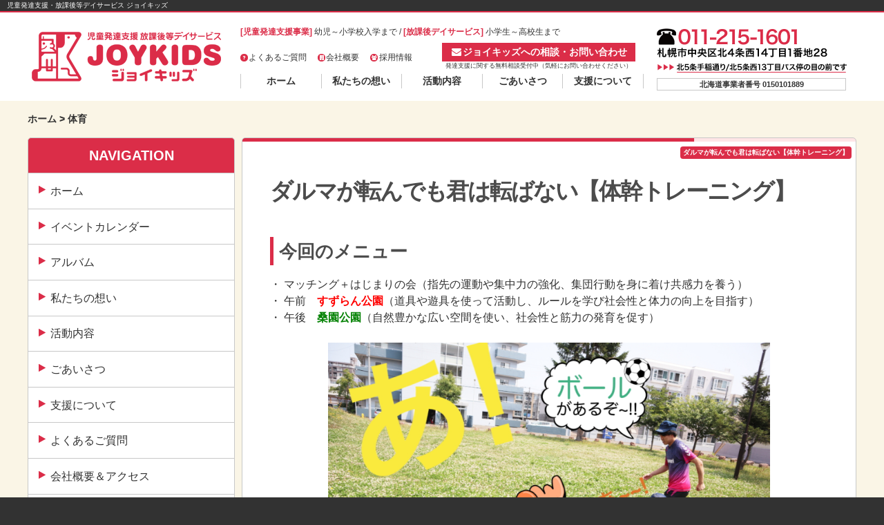

--- FILE ---
content_type: text/html; charset=UTF-8
request_url: https://joy-kids.net/archives/9431
body_size: 18961
content:
<!DOCTYPE html>
<html dir="ltr" lang="ja" prefix="og: https://ogp.me/ns#">
<head>
<meta charset="UTF-8">
<meta name="viewport" content="width=device-width, initial-scale=1">
<meta name="google-site-verification" content="Y_gp-C1vYq-HEEETMCI_NCmctp7yGF4bstgzR7UxyI4" />


	<meta name="viewport" content="width=device-width, initial-scale=1">
<link rel="profile" href="http://gmpg.org/xfn/11">
<link rel="pingback" href="https://joy-kids.net/wp/xmlrpc.php">

<title>ダルマが転んでも君は転ばない【体幹トレーニング】 | JOYKIDS - ジョイキッズ</title>
	<style>img:is([sizes="auto" i], [sizes^="auto," i]) { contain-intrinsic-size: 3000px 1500px }</style>
	
		<!-- All in One SEO 4.5.1.1 - aioseo.com -->
		<meta name="description" content="今回のメニュー ・ マッチング＋はじまりの会（指先の運動や集中力の強化、集団行動を身に着け共感力を養う） ・" />
		<meta name="robots" content="max-image-preview:large" />
		<link rel="canonical" href="https://joy-kids.net/archives/9431" />
		<meta name="generator" content="All in One SEO (AIOSEO) 4.5.1.1" />
		<meta property="og:locale" content="ja_JP" />
		<meta property="og:site_name" content="JOYKIDS - ジョイキッズ" />
		<meta property="og:type" content="article" />
		<meta property="og:title" content="ダルマが転んでも君は転ばない【体幹トレーニング】 | JOYKIDS - ジョイキッズ" />
		<meta property="og:description" content="今回のメニュー ・ マッチング＋はじまりの会（指先の運動や集中力の強化、集団行動を身に着け共感力を養う） ・" />
		<meta property="og:url" content="https://joy-kids.net/archives/9431" />
		<meta property="og:image" content="https://joy-kids.net/wp/wp-content/uploads/2019/07/s_IMG_5976.jpg" />
		<meta property="og:image:secure_url" content="https://joy-kids.net/wp/wp-content/uploads/2019/07/s_IMG_5976.jpg" />
		<meta property="og:image:width" content="1024" />
		<meta property="og:image:height" content="682" />
		<meta property="article:published_time" content="2019-07-11T02:58:06+00:00" />
		<meta property="article:modified_time" content="2019-07-11T02:58:13+00:00" />
		<meta name="twitter:card" content="summary" />
		<meta name="twitter:title" content="ダルマが転んでも君は転ばない【体幹トレーニング】 | JOYKIDS - ジョイキッズ" />
		<meta name="twitter:description" content="今回のメニュー ・ マッチング＋はじまりの会（指先の運動や集中力の強化、集団行動を身に着け共感力を養う） ・" />
		<meta name="twitter:image" content="https://joy-kids.net/wp/wp-content/uploads/2019/07/s_IMG_5976.jpg" />
		<meta name="google" content="nositelinkssearchbox" />
		<script type="application/ld+json" class="aioseo-schema">
			{"@context":"https:\/\/schema.org","@graph":[{"@type":"Article","@id":"https:\/\/joy-kids.net\/archives\/9431#article","name":"\u30c0\u30eb\u30de\u304c\u8ee2\u3093\u3067\u3082\u541b\u306f\u8ee2\u3070\u306a\u3044\u3010\u4f53\u5e79\u30c8\u30ec\u30fc\u30cb\u30f3\u30b0\u3011 | JOYKIDS - \u30b8\u30e7\u30a4\u30ad\u30c3\u30ba","headline":"\u30c0\u30eb\u30de\u304c\u8ee2\u3093\u3067\u3082\u541b\u306f\u8ee2\u3070\u306a\u3044\u3010\u4f53\u5e79\u30c8\u30ec\u30fc\u30cb\u30f3\u30b0\u3011","author":{"@id":"https:\/\/joy-kids.net\/archives\/author\/jk_owner#author"},"publisher":{"@id":"https:\/\/joy-kids.net\/#organization"},"image":{"@type":"ImageObject","url":"https:\/\/i0.wp.com\/joy-kids.net\/wp\/wp-content\/uploads\/2019\/07\/s_IMG_5976.jpg?fit=1024%2C682&ssl=1","@id":"https:\/\/joy-kids.net\/archives\/9431\/#articleImage","width":1024,"height":682,"caption":"\u6025\u3052\u301c\u301c\u301c\u301c"},"datePublished":"2019-07-11T02:58:06+09:00","dateModified":"2019-07-11T02:58:13+09:00","inLanguage":"ja","mainEntityOfPage":{"@id":"https:\/\/joy-kids.net\/archives\/9431#webpage"},"isPartOf":{"@id":"https:\/\/joy-kids.net\/archives\/9431#webpage"},"articleSection":"\u4f53\u80b2"},{"@type":"BreadcrumbList","@id":"https:\/\/joy-kids.net\/archives\/9431#breadcrumblist","itemListElement":[{"@type":"ListItem","@id":"https:\/\/joy-kids.net\/#listItem","position":1,"name":"\u5bb6"}]},{"@type":"Organization","@id":"https:\/\/joy-kids.net\/#organization","name":"JOYKIDS - \u30b8\u30e7\u30a4\u30ad\u30c3\u30ba","url":"https:\/\/joy-kids.net\/"},{"@type":"Person","@id":"https:\/\/joy-kids.net\/archives\/author\/jk_owner#author","url":"https:\/\/joy-kids.net\/archives\/author\/jk_owner","name":"jk_owner","image":{"@type":"ImageObject","@id":"https:\/\/joy-kids.net\/archives\/9431#authorImage","url":"https:\/\/secure.gravatar.com\/avatar\/2a3b2d0308434b3d24c28fc67e6aa334dbca6652e38bafdd1fd47243c20aa1cb?s=96&d=mm&r=g","width":96,"height":96,"caption":"jk_owner"}},{"@type":"WebPage","@id":"https:\/\/joy-kids.net\/archives\/9431#webpage","url":"https:\/\/joy-kids.net\/archives\/9431","name":"\u30c0\u30eb\u30de\u304c\u8ee2\u3093\u3067\u3082\u541b\u306f\u8ee2\u3070\u306a\u3044\u3010\u4f53\u5e79\u30c8\u30ec\u30fc\u30cb\u30f3\u30b0\u3011 | JOYKIDS - \u30b8\u30e7\u30a4\u30ad\u30c3\u30ba","description":"\u4eca\u56de\u306e\u30e1\u30cb\u30e5\u30fc \u30fb \u30de\u30c3\u30c1\u30f3\u30b0\uff0b\u306f\u3058\u307e\u308a\u306e\u4f1a\uff08\u6307\u5148\u306e\u904b\u52d5\u3084\u96c6\u4e2d\u529b\u306e\u5f37\u5316\u3001\u96c6\u56e3\u884c\u52d5\u3092\u8eab\u306b\u7740\u3051\u5171\u611f\u529b\u3092\u990a\u3046\uff09 \u30fb","inLanguage":"ja","isPartOf":{"@id":"https:\/\/joy-kids.net\/#website"},"breadcrumb":{"@id":"https:\/\/joy-kids.net\/archives\/9431#breadcrumblist"},"author":{"@id":"https:\/\/joy-kids.net\/archives\/author\/jk_owner#author"},"creator":{"@id":"https:\/\/joy-kids.net\/archives\/author\/jk_owner#author"},"datePublished":"2019-07-11T02:58:06+09:00","dateModified":"2019-07-11T02:58:13+09:00"},{"@type":"WebSite","@id":"https:\/\/joy-kids.net\/#website","url":"https:\/\/joy-kids.net\/","name":"JOYKIDS - \u30b8\u30e7\u30a4\u30ad\u30c3\u30ba","description":"\u5150\u7ae5\u767a\u9054\u652f\u63f4\u30fb\u653e\u8ab2\u5f8c\u7b49\u30c7\u30a4\u30b5\u30fc\u30d3\u30b9 \u30b8\u30e7\u30a4\u30ad\u30c3\u30ba","inLanguage":"ja","publisher":{"@id":"https:\/\/joy-kids.net\/#organization"}}]}
		</script>
		<!-- All in One SEO -->

<link rel='dns-prefetch' href='//secure.gravatar.com' />
<link rel='dns-prefetch' href='//stats.wp.com' />
<link rel='dns-prefetch' href='//v0.wordpress.com' />
<link rel='preconnect' href='//i0.wp.com' />
<link rel='preconnect' href='//c0.wp.com' />
<link rel="alternate" type="application/rss+xml" title="JOYKIDS - ジョイキッズ &raquo; フィード" href="https://joy-kids.net/feed" />
<link rel="alternate" type="application/rss+xml" title="JOYKIDS - ジョイキッズ &raquo; コメントフィード" href="https://joy-kids.net/comments/feed" />
<link rel="alternate" type="application/rss+xml" title="JOYKIDS - ジョイキッズ &raquo; ダルマが転んでも君は転ばない【体幹トレーニング】 のコメントのフィード" href="https://joy-kids.net/archives/9431/feed" />
<script type="text/javascript">
/* <![CDATA[ */
window._wpemojiSettings = {"baseUrl":"https:\/\/s.w.org\/images\/core\/emoji\/16.0.1\/72x72\/","ext":".png","svgUrl":"https:\/\/s.w.org\/images\/core\/emoji\/16.0.1\/svg\/","svgExt":".svg","source":{"concatemoji":"https:\/\/joy-kids.net\/wp\/wp-includes\/js\/wp-emoji-release.min.js?ver=6.8.3"}};
/*! This file is auto-generated */
!function(s,n){var o,i,e;function c(e){try{var t={supportTests:e,timestamp:(new Date).valueOf()};sessionStorage.setItem(o,JSON.stringify(t))}catch(e){}}function p(e,t,n){e.clearRect(0,0,e.canvas.width,e.canvas.height),e.fillText(t,0,0);var t=new Uint32Array(e.getImageData(0,0,e.canvas.width,e.canvas.height).data),a=(e.clearRect(0,0,e.canvas.width,e.canvas.height),e.fillText(n,0,0),new Uint32Array(e.getImageData(0,0,e.canvas.width,e.canvas.height).data));return t.every(function(e,t){return e===a[t]})}function u(e,t){e.clearRect(0,0,e.canvas.width,e.canvas.height),e.fillText(t,0,0);for(var n=e.getImageData(16,16,1,1),a=0;a<n.data.length;a++)if(0!==n.data[a])return!1;return!0}function f(e,t,n,a){switch(t){case"flag":return n(e,"\ud83c\udff3\ufe0f\u200d\u26a7\ufe0f","\ud83c\udff3\ufe0f\u200b\u26a7\ufe0f")?!1:!n(e,"\ud83c\udde8\ud83c\uddf6","\ud83c\udde8\u200b\ud83c\uddf6")&&!n(e,"\ud83c\udff4\udb40\udc67\udb40\udc62\udb40\udc65\udb40\udc6e\udb40\udc67\udb40\udc7f","\ud83c\udff4\u200b\udb40\udc67\u200b\udb40\udc62\u200b\udb40\udc65\u200b\udb40\udc6e\u200b\udb40\udc67\u200b\udb40\udc7f");case"emoji":return!a(e,"\ud83e\udedf")}return!1}function g(e,t,n,a){var r="undefined"!=typeof WorkerGlobalScope&&self instanceof WorkerGlobalScope?new OffscreenCanvas(300,150):s.createElement("canvas"),o=r.getContext("2d",{willReadFrequently:!0}),i=(o.textBaseline="top",o.font="600 32px Arial",{});return e.forEach(function(e){i[e]=t(o,e,n,a)}),i}function t(e){var t=s.createElement("script");t.src=e,t.defer=!0,s.head.appendChild(t)}"undefined"!=typeof Promise&&(o="wpEmojiSettingsSupports",i=["flag","emoji"],n.supports={everything:!0,everythingExceptFlag:!0},e=new Promise(function(e){s.addEventListener("DOMContentLoaded",e,{once:!0})}),new Promise(function(t){var n=function(){try{var e=JSON.parse(sessionStorage.getItem(o));if("object"==typeof e&&"number"==typeof e.timestamp&&(new Date).valueOf()<e.timestamp+604800&&"object"==typeof e.supportTests)return e.supportTests}catch(e){}return null}();if(!n){if("undefined"!=typeof Worker&&"undefined"!=typeof OffscreenCanvas&&"undefined"!=typeof URL&&URL.createObjectURL&&"undefined"!=typeof Blob)try{var e="postMessage("+g.toString()+"("+[JSON.stringify(i),f.toString(),p.toString(),u.toString()].join(",")+"));",a=new Blob([e],{type:"text/javascript"}),r=new Worker(URL.createObjectURL(a),{name:"wpTestEmojiSupports"});return void(r.onmessage=function(e){c(n=e.data),r.terminate(),t(n)})}catch(e){}c(n=g(i,f,p,u))}t(n)}).then(function(e){for(var t in e)n.supports[t]=e[t],n.supports.everything=n.supports.everything&&n.supports[t],"flag"!==t&&(n.supports.everythingExceptFlag=n.supports.everythingExceptFlag&&n.supports[t]);n.supports.everythingExceptFlag=n.supports.everythingExceptFlag&&!n.supports.flag,n.DOMReady=!1,n.readyCallback=function(){n.DOMReady=!0}}).then(function(){return e}).then(function(){var e;n.supports.everything||(n.readyCallback(),(e=n.source||{}).concatemoji?t(e.concatemoji):e.wpemoji&&e.twemoji&&(t(e.twemoji),t(e.wpemoji)))}))}((window,document),window._wpemojiSettings);
/* ]]> */
</script>
<link rel='stylesheet' id='ai1ec_style-css' href='//joy-kids.net/wp/wp-content/plugins/all-in-one-event-calendar/public/themes-ai1ec/vortex/css/ai1ec_parsed_css.css?ver=3.0.0' type='text/css' media='all' />
<style id='wp-emoji-styles-inline-css' type='text/css'>

	img.wp-smiley, img.emoji {
		display: inline !important;
		border: none !important;
		box-shadow: none !important;
		height: 1em !important;
		width: 1em !important;
		margin: 0 0.07em !important;
		vertical-align: -0.1em !important;
		background: none !important;
		padding: 0 !important;
	}
</style>
<link rel='stylesheet' id='wp-block-library-css' href='https://c0.wp.com/c/6.8.3/wp-includes/css/dist/block-library/style.min.css' type='text/css' media='all' />
<style id='classic-theme-styles-inline-css' type='text/css'>
/*! This file is auto-generated */
.wp-block-button__link{color:#fff;background-color:#32373c;border-radius:9999px;box-shadow:none;text-decoration:none;padding:calc(.667em + 2px) calc(1.333em + 2px);font-size:1.125em}.wp-block-file__button{background:#32373c;color:#fff;text-decoration:none}
</style>
<link rel='stylesheet' id='mediaelement-css' href='https://c0.wp.com/c/6.8.3/wp-includes/js/mediaelement/mediaelementplayer-legacy.min.css' type='text/css' media='all' />
<link rel='stylesheet' id='wp-mediaelement-css' href='https://c0.wp.com/c/6.8.3/wp-includes/js/mediaelement/wp-mediaelement.min.css' type='text/css' media='all' />
<style id='jetpack-sharing-buttons-style-inline-css' type='text/css'>
.jetpack-sharing-buttons__services-list{display:flex;flex-direction:row;flex-wrap:wrap;gap:0;list-style-type:none;margin:5px;padding:0}.jetpack-sharing-buttons__services-list.has-small-icon-size{font-size:12px}.jetpack-sharing-buttons__services-list.has-normal-icon-size{font-size:16px}.jetpack-sharing-buttons__services-list.has-large-icon-size{font-size:24px}.jetpack-sharing-buttons__services-list.has-huge-icon-size{font-size:36px}@media print{.jetpack-sharing-buttons__services-list{display:none!important}}.editor-styles-wrapper .wp-block-jetpack-sharing-buttons{gap:0;padding-inline-start:0}ul.jetpack-sharing-buttons__services-list.has-background{padding:1.25em 2.375em}
</style>
<style id='global-styles-inline-css' type='text/css'>
:root{--wp--preset--aspect-ratio--square: 1;--wp--preset--aspect-ratio--4-3: 4/3;--wp--preset--aspect-ratio--3-4: 3/4;--wp--preset--aspect-ratio--3-2: 3/2;--wp--preset--aspect-ratio--2-3: 2/3;--wp--preset--aspect-ratio--16-9: 16/9;--wp--preset--aspect-ratio--9-16: 9/16;--wp--preset--color--black: #000000;--wp--preset--color--cyan-bluish-gray: #abb8c3;--wp--preset--color--white: #ffffff;--wp--preset--color--pale-pink: #f78da7;--wp--preset--color--vivid-red: #cf2e2e;--wp--preset--color--luminous-vivid-orange: #ff6900;--wp--preset--color--luminous-vivid-amber: #fcb900;--wp--preset--color--light-green-cyan: #7bdcb5;--wp--preset--color--vivid-green-cyan: #00d084;--wp--preset--color--pale-cyan-blue: #8ed1fc;--wp--preset--color--vivid-cyan-blue: #0693e3;--wp--preset--color--vivid-purple: #9b51e0;--wp--preset--gradient--vivid-cyan-blue-to-vivid-purple: linear-gradient(135deg,rgba(6,147,227,1) 0%,rgb(155,81,224) 100%);--wp--preset--gradient--light-green-cyan-to-vivid-green-cyan: linear-gradient(135deg,rgb(122,220,180) 0%,rgb(0,208,130) 100%);--wp--preset--gradient--luminous-vivid-amber-to-luminous-vivid-orange: linear-gradient(135deg,rgba(252,185,0,1) 0%,rgba(255,105,0,1) 100%);--wp--preset--gradient--luminous-vivid-orange-to-vivid-red: linear-gradient(135deg,rgba(255,105,0,1) 0%,rgb(207,46,46) 100%);--wp--preset--gradient--very-light-gray-to-cyan-bluish-gray: linear-gradient(135deg,rgb(238,238,238) 0%,rgb(169,184,195) 100%);--wp--preset--gradient--cool-to-warm-spectrum: linear-gradient(135deg,rgb(74,234,220) 0%,rgb(151,120,209) 20%,rgb(207,42,186) 40%,rgb(238,44,130) 60%,rgb(251,105,98) 80%,rgb(254,248,76) 100%);--wp--preset--gradient--blush-light-purple: linear-gradient(135deg,rgb(255,206,236) 0%,rgb(152,150,240) 100%);--wp--preset--gradient--blush-bordeaux: linear-gradient(135deg,rgb(254,205,165) 0%,rgb(254,45,45) 50%,rgb(107,0,62) 100%);--wp--preset--gradient--luminous-dusk: linear-gradient(135deg,rgb(255,203,112) 0%,rgb(199,81,192) 50%,rgb(65,88,208) 100%);--wp--preset--gradient--pale-ocean: linear-gradient(135deg,rgb(255,245,203) 0%,rgb(182,227,212) 50%,rgb(51,167,181) 100%);--wp--preset--gradient--electric-grass: linear-gradient(135deg,rgb(202,248,128) 0%,rgb(113,206,126) 100%);--wp--preset--gradient--midnight: linear-gradient(135deg,rgb(2,3,129) 0%,rgb(40,116,252) 100%);--wp--preset--font-size--small: 13px;--wp--preset--font-size--medium: 20px;--wp--preset--font-size--large: 36px;--wp--preset--font-size--x-large: 42px;--wp--preset--spacing--20: 0.44rem;--wp--preset--spacing--30: 0.67rem;--wp--preset--spacing--40: 1rem;--wp--preset--spacing--50: 1.5rem;--wp--preset--spacing--60: 2.25rem;--wp--preset--spacing--70: 3.38rem;--wp--preset--spacing--80: 5.06rem;--wp--preset--shadow--natural: 6px 6px 9px rgba(0, 0, 0, 0.2);--wp--preset--shadow--deep: 12px 12px 50px rgba(0, 0, 0, 0.4);--wp--preset--shadow--sharp: 6px 6px 0px rgba(0, 0, 0, 0.2);--wp--preset--shadow--outlined: 6px 6px 0px -3px rgba(255, 255, 255, 1), 6px 6px rgba(0, 0, 0, 1);--wp--preset--shadow--crisp: 6px 6px 0px rgba(0, 0, 0, 1);}:where(.is-layout-flex){gap: 0.5em;}:where(.is-layout-grid){gap: 0.5em;}body .is-layout-flex{display: flex;}.is-layout-flex{flex-wrap: wrap;align-items: center;}.is-layout-flex > :is(*, div){margin: 0;}body .is-layout-grid{display: grid;}.is-layout-grid > :is(*, div){margin: 0;}:where(.wp-block-columns.is-layout-flex){gap: 2em;}:where(.wp-block-columns.is-layout-grid){gap: 2em;}:where(.wp-block-post-template.is-layout-flex){gap: 1.25em;}:where(.wp-block-post-template.is-layout-grid){gap: 1.25em;}.has-black-color{color: var(--wp--preset--color--black) !important;}.has-cyan-bluish-gray-color{color: var(--wp--preset--color--cyan-bluish-gray) !important;}.has-white-color{color: var(--wp--preset--color--white) !important;}.has-pale-pink-color{color: var(--wp--preset--color--pale-pink) !important;}.has-vivid-red-color{color: var(--wp--preset--color--vivid-red) !important;}.has-luminous-vivid-orange-color{color: var(--wp--preset--color--luminous-vivid-orange) !important;}.has-luminous-vivid-amber-color{color: var(--wp--preset--color--luminous-vivid-amber) !important;}.has-light-green-cyan-color{color: var(--wp--preset--color--light-green-cyan) !important;}.has-vivid-green-cyan-color{color: var(--wp--preset--color--vivid-green-cyan) !important;}.has-pale-cyan-blue-color{color: var(--wp--preset--color--pale-cyan-blue) !important;}.has-vivid-cyan-blue-color{color: var(--wp--preset--color--vivid-cyan-blue) !important;}.has-vivid-purple-color{color: var(--wp--preset--color--vivid-purple) !important;}.has-black-background-color{background-color: var(--wp--preset--color--black) !important;}.has-cyan-bluish-gray-background-color{background-color: var(--wp--preset--color--cyan-bluish-gray) !important;}.has-white-background-color{background-color: var(--wp--preset--color--white) !important;}.has-pale-pink-background-color{background-color: var(--wp--preset--color--pale-pink) !important;}.has-vivid-red-background-color{background-color: var(--wp--preset--color--vivid-red) !important;}.has-luminous-vivid-orange-background-color{background-color: var(--wp--preset--color--luminous-vivid-orange) !important;}.has-luminous-vivid-amber-background-color{background-color: var(--wp--preset--color--luminous-vivid-amber) !important;}.has-light-green-cyan-background-color{background-color: var(--wp--preset--color--light-green-cyan) !important;}.has-vivid-green-cyan-background-color{background-color: var(--wp--preset--color--vivid-green-cyan) !important;}.has-pale-cyan-blue-background-color{background-color: var(--wp--preset--color--pale-cyan-blue) !important;}.has-vivid-cyan-blue-background-color{background-color: var(--wp--preset--color--vivid-cyan-blue) !important;}.has-vivid-purple-background-color{background-color: var(--wp--preset--color--vivid-purple) !important;}.has-black-border-color{border-color: var(--wp--preset--color--black) !important;}.has-cyan-bluish-gray-border-color{border-color: var(--wp--preset--color--cyan-bluish-gray) !important;}.has-white-border-color{border-color: var(--wp--preset--color--white) !important;}.has-pale-pink-border-color{border-color: var(--wp--preset--color--pale-pink) !important;}.has-vivid-red-border-color{border-color: var(--wp--preset--color--vivid-red) !important;}.has-luminous-vivid-orange-border-color{border-color: var(--wp--preset--color--luminous-vivid-orange) !important;}.has-luminous-vivid-amber-border-color{border-color: var(--wp--preset--color--luminous-vivid-amber) !important;}.has-light-green-cyan-border-color{border-color: var(--wp--preset--color--light-green-cyan) !important;}.has-vivid-green-cyan-border-color{border-color: var(--wp--preset--color--vivid-green-cyan) !important;}.has-pale-cyan-blue-border-color{border-color: var(--wp--preset--color--pale-cyan-blue) !important;}.has-vivid-cyan-blue-border-color{border-color: var(--wp--preset--color--vivid-cyan-blue) !important;}.has-vivid-purple-border-color{border-color: var(--wp--preset--color--vivid-purple) !important;}.has-vivid-cyan-blue-to-vivid-purple-gradient-background{background: var(--wp--preset--gradient--vivid-cyan-blue-to-vivid-purple) !important;}.has-light-green-cyan-to-vivid-green-cyan-gradient-background{background: var(--wp--preset--gradient--light-green-cyan-to-vivid-green-cyan) !important;}.has-luminous-vivid-amber-to-luminous-vivid-orange-gradient-background{background: var(--wp--preset--gradient--luminous-vivid-amber-to-luminous-vivid-orange) !important;}.has-luminous-vivid-orange-to-vivid-red-gradient-background{background: var(--wp--preset--gradient--luminous-vivid-orange-to-vivid-red) !important;}.has-very-light-gray-to-cyan-bluish-gray-gradient-background{background: var(--wp--preset--gradient--very-light-gray-to-cyan-bluish-gray) !important;}.has-cool-to-warm-spectrum-gradient-background{background: var(--wp--preset--gradient--cool-to-warm-spectrum) !important;}.has-blush-light-purple-gradient-background{background: var(--wp--preset--gradient--blush-light-purple) !important;}.has-blush-bordeaux-gradient-background{background: var(--wp--preset--gradient--blush-bordeaux) !important;}.has-luminous-dusk-gradient-background{background: var(--wp--preset--gradient--luminous-dusk) !important;}.has-pale-ocean-gradient-background{background: var(--wp--preset--gradient--pale-ocean) !important;}.has-electric-grass-gradient-background{background: var(--wp--preset--gradient--electric-grass) !important;}.has-midnight-gradient-background{background: var(--wp--preset--gradient--midnight) !important;}.has-small-font-size{font-size: var(--wp--preset--font-size--small) !important;}.has-medium-font-size{font-size: var(--wp--preset--font-size--medium) !important;}.has-large-font-size{font-size: var(--wp--preset--font-size--large) !important;}.has-x-large-font-size{font-size: var(--wp--preset--font-size--x-large) !important;}
:where(.wp-block-post-template.is-layout-flex){gap: 1.25em;}:where(.wp-block-post-template.is-layout-grid){gap: 1.25em;}
:where(.wp-block-columns.is-layout-flex){gap: 2em;}:where(.wp-block-columns.is-layout-grid){gap: 2em;}
:root :where(.wp-block-pullquote){font-size: 1.5em;line-height: 1.6;}
</style>
<link rel='stylesheet' id='contact-form-7-css' href='https://joy-kids.net/wp/wp-content/plugins/contact-form-7/includes/css/styles.css?ver=6.1.4' type='text/css' media='all' />
<link rel='stylesheet' id='joykids-style-css' href='https://joy-kids.net/wp/wp-content/themes/joykids/style.css?ver=6.8.3' type='text/css' media='all' />
<link rel='stylesheet' id='wp-pagenavi-css' href='https://joy-kids.net/wp/wp-content/plugins/wp-pagenavi/pagenavi-css.css?ver=2.70' type='text/css' media='all' />
<link rel="https://api.w.org/" href="https://joy-kids.net/wp-json/" /><link rel="alternate" title="JSON" type="application/json" href="https://joy-kids.net/wp-json/wp/v2/posts/9431" /><link rel="EditURI" type="application/rsd+xml" title="RSD" href="https://joy-kids.net/wp/xmlrpc.php?rsd" />
<meta name="generator" content="WordPress 6.8.3" />
<link rel='shortlink' href='https://wp.me/p69FPW-2s7' />
<link rel="alternate" title="oEmbed (JSON)" type="application/json+oembed" href="https://joy-kids.net/wp-json/oembed/1.0/embed?url=https%3A%2F%2Fjoy-kids.net%2Farchives%2F9431" />
<link rel="alternate" title="oEmbed (XML)" type="text/xml+oembed" href="https://joy-kids.net/wp-json/oembed/1.0/embed?url=https%3A%2F%2Fjoy-kids.net%2Farchives%2F9431&#038;format=xml" />
	<style>img#wpstats{display:none}</style>
		<!-- All in one Favicon 4.8 --><link rel="icon" href="https://joy-kids.net/wp/img/icon/favicon.png" type="image/png"/>
<link rel="apple-touch-icon" href="https://joy-kids.net/wp/img/icon/favicon.png" />

<!-- Jetpack Open Graph Tags -->
<meta property="og:type" content="article" />
<meta property="og:title" content="ダルマが転んでも君は転ばない【体幹トレーニング】" />
<meta property="og:url" content="https://joy-kids.net/archives/9431" />
<meta property="og:description" content="今回のメニュー ・ マッチング＋はじまりの会（指先の運動や集中力の強化、集団行動を身に着け共感力を養う） ・ &hellip;" />
<meta property="article:published_time" content="2019-07-11T02:58:06+00:00" />
<meta property="article:modified_time" content="2019-07-11T02:58:13+00:00" />
<meta property="og:site_name" content="JOYKIDS - ジョイキッズ" />
<meta property="og:image" content="https://joy-kids.net/wp/wp-content/uploads/2019/07/s_IMG_6078.jpg" />
<meta property="og:image:width" content="1024" />
<meta property="og:image:height" content="682" />
<meta property="og:image:alt" content="後ろから追い立てられる図" />
<meta property="og:locale" content="ja_JP" />
<meta name="twitter:text:title" content="ダルマが転んでも君は転ばない【体幹トレーニング】" />
<meta name="twitter:image" content="https://joy-kids.net/wp/wp-content/uploads/2019/07/s_IMG_6078.jpg?w=640" />
<meta name="twitter:image:alt" content="後ろから追い立てられる図" />
<meta name="twitter:card" content="summary_large_image" />

<!-- End Jetpack Open Graph Tags -->

<!--jQuery-->
<script src="//ajax.googleapis.com/ajax/libs/jquery/1.11.0/jquery.min.js"></script>

<!--jQuery UI-->
<link rel="stylesheet" href="//ajax.googleapis.com/ajax/libs/jqueryui/1.10.4/themes/smoothness/jquery-ui.css" />
<script src="//ajax.googleapis.com/ajax/libs/jqueryui/1.10.4/jquery-ui.min.js"></script>

<!--Font Awesome-->
<link href="https://joy-kids.net/wp/wp-content/themes/joykids/font-awesome-4.3.0/css/font-awesome.min.css" rel="stylesheet">


<link href='http://fonts.googleapis.com/css?family=Open+Sans+Condensed:700' rel='stylesheet' type='text/css'>

<!--maincss busting-->
<link href="https://joy-kids.net/wp/wp-content/themes/joykids/style.css?1712625374" rel="stylesheet" type="text/css">

<!--Additional Stylesheet-->
<link href="https://joy-kids.net/wp/wp-content/themes/joykids/layouts/additional.css?1712209304" rel="stylesheet" type="text/css" media="screen">



<div id="fb-root"></div>
<script>(function(d, s, id) {
  var js, fjs = d.getElementsByTagName(s)[0];
  if (d.getElementById(id)) return;
  js = d.createElement(s); js.id = id;
  js.src = "//connect.facebook.net/ja_JP/sdk.js#xfbml=1&version=v2.3";
  fjs.parentNode.insertBefore(js, fjs);
}(document, 'script', 'facebook-jssdk'));</script><!--インクルード-->
<!--サイトのURL-->
<!--テーマディレクトリ指定-->



</head>

<body class="wp-singular post-template-default single single-post postid-9431 single-format-standard wp-theme-joykids metaslider-plugin">
<div id="page" class="hfeed site">
	<a class="skip-link screen-reader-text" href="#content">Skip to content</a>

	<header id="masthead" class="site-header" role="banner">
		
		
        
        <h1>児童発達支援・放課後等デイサービス ジョイキッズ</h1>
        <div class="sitewidth">
            <div class="headcell1">
                <a href="https://joy-kids.net/" rel="home">
                <img src="https://joy-kids.net/wp/img/logo.png" title="JOYKIDS &#8211; ジョイキッズ">
                </a>
            </div>
            <div class="headcell2">
                
                <div><span>[児童発達支援事業]</span>&nbsp;幼児～小学校入学まで / <span>[放課後デイサービス]</span>&nbsp;小学生～高校生まで</div>
                <div class="submenu01">
                    <div>
                        <a href="https://joy-kids.net/wp/よくあるご質問"><i class="fa fa-question fa-fw"></i>よくあるご質問</a>
                        <a href="https://joy-kids.net/wp/会社概要"><i class="fa fa-building fa-fw"></i>会社概要</a>
                        <a href="https://joy-kids.net/wp/採用情報"><i class="fa fa-group fa-fw"></i>採用情報</a>
                    </div>
                    <div class="top_contact">
                    	<a href="https://joy-kids.net/wp/お問合せ">
                        <i class="fa fa-envelope fa-fw"></i>ジョイキッズへの相談・お問い合わせ</a>
                    	<div>発達支援に関する無料相談受付中（気軽にお問い合わせください）</div>
                    </div>
                </div>
                
                <nav id="site-navigation" class="main-navigation" role="navigation">
                    <button class="menu-toggle" aria-controls="primary-menu" aria-expanded="false">コンテンツ</button>
                    <div class="menu-mainmenu-container"><ul id="primary-menu" class="menu"><li id="menu-item-5" class="menu-item menu-item-type-custom menu-item-object-custom menu-item-home menu-item-5"><a href="https://joy-kids.net/">ホーム</a></li>
<li id="menu-item-27" class="menu-item menu-item-type-post_type menu-item-object-page menu-item-27"><a href="https://joy-kids.net/%e7%a7%81%e3%81%9f%e3%81%a1%e3%81%ae%e6%83%b3%e3%81%84">私たちの想い</a></li>
<li id="menu-item-26" class="menu-item menu-item-type-post_type menu-item-object-page menu-item-26"><a href="https://joy-kids.net/%e6%b4%bb%e5%8b%95%e5%86%85%e5%ae%b9">活動内容</a></li>
<li id="menu-item-41" class="menu-item menu-item-type-post_type menu-item-object-page menu-item-41"><a href="https://joy-kids.net/%e3%81%94%e3%81%82%e3%81%84%e3%81%95%e3%81%a4">ごあいさつ</a></li>
<li id="menu-item-16929" class="menu-item menu-item-type-post_type menu-item-object-page menu-item-16929"><a href="https://joy-kids.net/%e6%94%af%e6%8f%b4%e3%81%ab%e3%81%a4%e3%81%84%e3%81%a6">支援について</a></li>
</ul></div>                </nav><!-- #site-navigation -->
                
            </div>
            <div class="headcell3"><a href="tel:0112151601"><img src="https://joy-kids.net/wp/img/jk_address55.png"></a><a href="https://www.google.co.jp/maps/place/%E3%80%92060-0004+%E5%8C%97%E6%B5%B7%E9%81%93%E6%9C%AD%E5%B9%8C%E5%B8%82%E4%B8%AD%E5%A4%AE%E5%8C%BA%E5%8C%97%EF%BC%94%E6%9D%A1%E8%A5%BF%EF%BC%91%EF%BC%94%E4%B8%81%E7%9B%AE%EF%BC%91/@43.0641505,141.3343002,17z/data=!3m1!4b1!4m2!3m1!1s0x5f0b29a2daa6bb33:0x61ce98a405c441fb" target="_blank"><img src="https://joy-kids.net/wp/img/jk_address25.png"></a>
            
            <div class="busnum">北海道事業者番号&nbsp;0150101889</div>
            </div>
        </div>
	
    
    
    </header><!-- #masthead -->

	<div id="content" class="site-content maincolumn">
		<div class="breadcrumb sitewidth"><div id="breadcrumb" class="cf"><div itemscope itemtype="http://data-vocabulary.org/Breadcrumb"><a href="https://joy-kids.net" itemprop="url"><span itemprop="title">ホーム</span></a> &gt;</div><div itemscope itemtype="http://data-vocabulary.org/Breadcrumb"><a href="https://joy-kids.net/archives/category/category04" itemprop="url"><span itemprop="title">体育</span></a></div></div></div>
    
    
    
    <div id="primary" class="content-area sitewidth">
		<div class="f_boxwrap">
        	<div class="f_box bw300 bord-none">
            	<dl class="leftnavigation">
                	<dt>NAVIGATION</dt>
                    
                    
<div id="secondary" class="widget-area" role="complementary">
	<aside id="nav_menu-2" class="widget widget_nav_menu"><div class="menu-side-menu-container"><ul id="menu-side-menu" class="menu"><li id="menu-item-10" class="menu-item menu-item-type-custom menu-item-object-custom menu-item-home menu-item-10"><a href="https://joy-kids.net/">ホーム</a></li>
<li id="menu-item-124" class="menu-item menu-item-type-post_type menu-item-object-page menu-item-124"><a href="https://joy-kids.net/%e3%82%a4%e3%83%99%e3%83%b3%e3%83%88%e3%82%ab%e3%83%ac%e3%83%b3%e3%83%80%e3%83%bc">イベントカレンダー</a></li>
<li id="menu-item-413" class="menu-item menu-item-type-post_type menu-item-object-page menu-item-413"><a href="https://joy-kids.net/album">アルバム</a></li>
<li id="menu-item-29" class="menu-item menu-item-type-post_type menu-item-object-page menu-item-29"><a href="https://joy-kids.net/%e7%a7%81%e3%81%9f%e3%81%a1%e3%81%ae%e6%83%b3%e3%81%84">私たちの想い</a></li>
<li id="menu-item-28" class="menu-item menu-item-type-post_type menu-item-object-page menu-item-28"><a href="https://joy-kids.net/%e6%b4%bb%e5%8b%95%e5%86%85%e5%ae%b9">活動内容</a></li>
<li id="menu-item-39" class="menu-item menu-item-type-post_type menu-item-object-page menu-item-39"><a href="https://joy-kids.net/%e3%81%94%e3%81%82%e3%81%84%e3%81%95%e3%81%a4">ごあいさつ</a></li>
<li id="menu-item-16927" class="menu-item menu-item-type-post_type menu-item-object-page menu-item-16927"><a href="https://joy-kids.net/%e6%94%af%e6%8f%b4%e3%81%ab%e3%81%a4%e3%81%84%e3%81%a6">支援について</a></li>
<li id="menu-item-100" class="menu-item menu-item-type-post_type menu-item-object-page menu-item-100"><a href="https://joy-kids.net/%e3%82%88%e3%81%8f%e3%81%82%e3%82%8b%e3%81%94%e8%b3%aa%e5%95%8f">よくあるご質問</a></li>
<li id="menu-item-80" class="menu-item menu-item-type-post_type menu-item-object-page menu-item-80"><a href="https://joy-kids.net/%e4%bc%9a%e7%a4%be%e6%a6%82%e8%a6%81">会社概要＆アクセス</a></li>
<li id="menu-item-123" class="menu-item menu-item-type-post_type menu-item-object-page menu-item-123"><a href="https://joy-kids.net/%e6%8e%a1%e7%94%a8%e6%83%85%e5%a0%b1">採用情報</a></li>
<li id="menu-item-18003" class="menu-item menu-item-type-post_type menu-item-object-page menu-item-18003"><a href="https://joy-kids.net/%e3%81%8a%e5%95%8f%e5%90%88%e3%81%9b">お問い合わせ</a></li>
</ul></div></aside><aside id="search-2" class="widget widget_search"><form role="search" method="get" class="search-form" action="https://joy-kids.net/">
				<label>
					<span class="screen-reader-text">検索:</span>
					<input type="search" class="search-field" placeholder="検索&hellip;" value="" name="s" />
				</label>
				<input type="submit" class="search-submit" value="検索" />
			</form></aside>
		<aside id="recent-posts-2" class="widget widget_recent_entries">
		<h1 class="widget-title">更新情報</h1>
		<ul>
											<li>
					<a href="https://joy-kids.net/archives/18104">モームリ!?音速ソリ体験to干支作り【冬休み体験】</a>
											<span class="post-date">2026年1月15日</span>
									</li>
											<li>
					<a href="https://joy-kids.net/archives/18096">オーナメント作りでまさかのキャラ【制作＋LEGO】</a>
											<span class="post-date">2025年12月19日</span>
									</li>
											<li>
					<a href="https://joy-kids.net/archives/18087">HOP STEP勉強時間は・・ありまぁす！【体幹トレーニング＋英会話】</a>
											<span class="post-date">2025年12月5日</span>
									</li>
											<li>
					<a href="https://joy-kids.net/archives/18072">走れメロス！友のために【体幹トレーニング】</a>
											<span class="post-date">2025年12月4日</span>
									</li>
											<li>
					<a href="https://joy-kids.net/archives/18064">滑ったら恐い!滑るのは楽しい!!な〜んだ【イベント】</a>
											<span class="post-date">2025年11月25日</span>
									</li>
					</ul>

		</aside><aside id="widget_contact_info-2" class="widget widget_contact_info"><h1 class="widget-title">場所と連絡先</h1><div itemscope itemtype="http://schema.org/LocalBusiness"><iframe width="600"  height="216" frameborder="0" src="https://www.google.com/maps/embed/v1/place?q=%E3%80%92060-0004%E3%80%80%E6%9C%AD%E5%B9%8C%E5%B8%82%E4%B8%AD%E5%A4%AE%E5%8C%BA%E5%8C%974%E6%9D%A1%E8%A5%BF14%E4%B8%81%E7%9B%AE1%E7%95%AA%E5%9C%B028%E3%80%80FIOORE&#038;key=AIzaSyAEPChufZW4wpfscR__XhyCZglF4Nc9s-s" title="Google Map Embed" class="contact-map"></iframe><div class="confit-address" itemscope itemtype="http://schema.org/PostalAddress" itemprop="address"><a href="https://maps.google.com/maps?z=16&#038;q=%E3%80%92060-0004%E3%80%80%E6%9C%AD%E5%B9%8C%E5%B8%82%E4%B8%AD%E5%A4%AE%E5%8C%BA%E5%8C%974%E6%9D%A1%E8%A5%BF14%E4%B8%81%E7%9B%AE1%E7%95%AA%E5%9C%B028%E3%80%80fioore" target="_blank" rel="noopener noreferrer">〒060-0004　札幌市中央区北4条西14丁目1番地28　FIOORE</a></div><div class="confit-phone"><span itemprop="telephone">[電話番号] 011-215-1601</span></div><div class="confit-hours" itemprop="openingHours">[営業時間] 9:00～18:00</div></div></aside><aside id="categories-2" class="widget widget_categories"><h1 class="widget-title">カテゴリー</h1>
			<ul>
					<li class="cat-item cat-item-16"><a href="https://joy-kids.net/archives/category/category06">制作</a>
</li>
	<li class="cat-item cat-item-14"><a href="https://joy-kids.net/archives/category/category07">制作活動</a>
</li>
	<li class="cat-item cat-item-5"><a href="https://joy-kids.net/archives/category/category01">新着情報</a>
</li>
	<li class="cat-item cat-item-6"><a href="https://joy-kids.net/archives/category/category02">メディア</a>
</li>
	<li class="cat-item cat-item-7"><a href="https://joy-kids.net/archives/category/category03">知育</a>
</li>
	<li class="cat-item cat-item-8"><a href="https://joy-kids.net/archives/category/category04">体育</a>
</li>
	<li class="cat-item cat-item-9"><a href="https://joy-kids.net/archives/category/category05">ソーシャル</a>
</li>
	<li class="cat-item cat-item-1"><a href="https://joy-kids.net/archives/category/category00">その他</a>
</li>
			</ul>

			</aside>    
</div><!-- #secondary -->
                </dl>
            </div>
            <div class="f_box bw890">
            
                <main id="main" class="site-main" role="main">
                
				                    
<article id="post-9431" class="post-9431 post type-post status-publish format-standard hentry category-category04">
	<header class="entry-header">
		<h1 class="entry-title">ダルマが転んでも君は転ばない【体幹トレーニング】</h1>        <h2 class="entry-title">ダルマが転んでも君は転ばない【体幹トレーニング】</h2>
		
	</header><!-- .entry-header -->

	<div class="entry-content">
		<h3>今回のメニュー</h3>
<p>・ マッチング＋はじまりの会（指先の運動や集中力の強化、集団行動を身に着け共感力を養う）<br />
・ 午前　<span style="color: #ff0000;"><strong>すずらん公園</strong></span>（道具や遊具を使って活動し、ルールを学び社会性と体力の向上を目指す）<br />
・ 午後　<span style="color: #008000;"><strong>桑園公園</strong></span>（自然豊かな広い空間を使い、社会性と筋力の発育を促す）</p>
<figure id="attachment_9432" aria-describedby="caption-attachment-9432" style="width: 1024px" class="wp-caption alignleft"><img data-recalc-dims="1" fetchpriority="high" decoding="async" data-attachment-id="9432" data-permalink="https://joy-kids.net/archives/9431/s_img_5976" data-orig-file="https://i0.wp.com/joy-kids.net/wp/wp-content/uploads/2019/07/s_IMG_5976.jpg?fit=1024%2C682&amp;ssl=1" data-orig-size="1024,682" data-comments-opened="1" data-image-meta="{&quot;aperture&quot;:&quot;0&quot;,&quot;credit&quot;:&quot;&quot;,&quot;camera&quot;:&quot;&quot;,&quot;caption&quot;:&quot;&quot;,&quot;created_timestamp&quot;:&quot;0&quot;,&quot;copyright&quot;:&quot;&quot;,&quot;focal_length&quot;:&quot;0&quot;,&quot;iso&quot;:&quot;0&quot;,&quot;shutter_speed&quot;:&quot;0&quot;,&quot;title&quot;:&quot;&quot;,&quot;orientation&quot;:&quot;0&quot;}" data-image-title="s_IMG_5976" data-image-description="" data-image-caption="&lt;p&gt;急げ〜〜〜〜&lt;/p&gt;
" data-medium-file="https://i0.wp.com/joy-kids.net/wp/wp-content/uploads/2019/07/s_IMG_5976.jpg?fit=300%2C200&amp;ssl=1" data-large-file="https://i0.wp.com/joy-kids.net/wp/wp-content/uploads/2019/07/s_IMG_5976.jpg?fit=640%2C426&amp;ssl=1" class="size-full wp-image-9432" src="https://i0.wp.com/joy-kids.net/wp/wp-content/uploads/2019/07/s_IMG_5976.jpg?resize=640%2C426&#038;ssl=1" alt="急げ〜〜〜〜" width="640" height="426" srcset="https://i0.wp.com/joy-kids.net/wp/wp-content/uploads/2019/07/s_IMG_5976.jpg?w=1024&amp;ssl=1 1024w, https://i0.wp.com/joy-kids.net/wp/wp-content/uploads/2019/07/s_IMG_5976.jpg?resize=300%2C200&amp;ssl=1 300w, https://i0.wp.com/joy-kids.net/wp/wp-content/uploads/2019/07/s_IMG_5976.jpg?resize=768%2C512&amp;ssl=1 768w" sizes="(max-width: 640px) 100vw, 640px" /><figcaption id="caption-attachment-9432" class="wp-caption-text">急げ〜〜〜〜</figcaption></figure>
<figure id="attachment_9433" aria-describedby="caption-attachment-9433" style="width: 1024px" class="wp-caption alignleft"><img data-recalc-dims="1" decoding="async" data-attachment-id="9433" data-permalink="https://joy-kids.net/archives/9431/s_img_6002" data-orig-file="https://i0.wp.com/joy-kids.net/wp/wp-content/uploads/2019/07/s_IMG_6002.jpg?fit=1024%2C682&amp;ssl=1" data-orig-size="1024,682" data-comments-opened="1" data-image-meta="{&quot;aperture&quot;:&quot;0&quot;,&quot;credit&quot;:&quot;&quot;,&quot;camera&quot;:&quot;&quot;,&quot;caption&quot;:&quot;&quot;,&quot;created_timestamp&quot;:&quot;0&quot;,&quot;copyright&quot;:&quot;&quot;,&quot;focal_length&quot;:&quot;0&quot;,&quot;iso&quot;:&quot;0&quot;,&quot;shutter_speed&quot;:&quot;0&quot;,&quot;title&quot;:&quot;&quot;,&quot;orientation&quot;:&quot;0&quot;}" data-image-title="s_IMG_6002" data-image-description="" data-image-caption="&lt;p&gt;道路工事で忙しい&lt;/p&gt;
" data-medium-file="https://i0.wp.com/joy-kids.net/wp/wp-content/uploads/2019/07/s_IMG_6002.jpg?fit=300%2C200&amp;ssl=1" data-large-file="https://i0.wp.com/joy-kids.net/wp/wp-content/uploads/2019/07/s_IMG_6002.jpg?fit=640%2C426&amp;ssl=1" class="size-full wp-image-9433" src="https://i0.wp.com/joy-kids.net/wp/wp-content/uploads/2019/07/s_IMG_6002.jpg?resize=640%2C426&#038;ssl=1" alt="道路工事で忙しい" width="640" height="426" srcset="https://i0.wp.com/joy-kids.net/wp/wp-content/uploads/2019/07/s_IMG_6002.jpg?w=1024&amp;ssl=1 1024w, https://i0.wp.com/joy-kids.net/wp/wp-content/uploads/2019/07/s_IMG_6002.jpg?resize=300%2C200&amp;ssl=1 300w, https://i0.wp.com/joy-kids.net/wp/wp-content/uploads/2019/07/s_IMG_6002.jpg?resize=768%2C512&amp;ssl=1 768w" sizes="(max-width: 640px) 100vw, 640px" /><figcaption id="caption-attachment-9433" class="wp-caption-text">道路工事で忙しい</figcaption></figure>
<figure id="attachment_9434" aria-describedby="caption-attachment-9434" style="width: 1024px" class="wp-caption alignleft"><img data-recalc-dims="1" decoding="async" data-attachment-id="9434" data-permalink="https://joy-kids.net/archives/9431/s_img_6039" data-orig-file="https://i0.wp.com/joy-kids.net/wp/wp-content/uploads/2019/07/s_IMG_6039.jpg?fit=1024%2C682&amp;ssl=1" data-orig-size="1024,682" data-comments-opened="1" data-image-meta="{&quot;aperture&quot;:&quot;0&quot;,&quot;credit&quot;:&quot;&quot;,&quot;camera&quot;:&quot;&quot;,&quot;caption&quot;:&quot;&quot;,&quot;created_timestamp&quot;:&quot;0&quot;,&quot;copyright&quot;:&quot;&quot;,&quot;focal_length&quot;:&quot;0&quot;,&quot;iso&quot;:&quot;0&quot;,&quot;shutter_speed&quot;:&quot;0&quot;,&quot;title&quot;:&quot;&quot;,&quot;orientation&quot;:&quot;0&quot;}" data-image-title="s_IMG_6039" data-image-description="" data-image-caption="&lt;p&gt;フェイントもあるぞ！&lt;/p&gt;
" data-medium-file="https://i0.wp.com/joy-kids.net/wp/wp-content/uploads/2019/07/s_IMG_6039.jpg?fit=300%2C200&amp;ssl=1" data-large-file="https://i0.wp.com/joy-kids.net/wp/wp-content/uploads/2019/07/s_IMG_6039.jpg?fit=640%2C426&amp;ssl=1" class="size-full wp-image-9434" src="https://i0.wp.com/joy-kids.net/wp/wp-content/uploads/2019/07/s_IMG_6039.jpg?resize=640%2C426&#038;ssl=1" alt="フェイントもあるぞ！" width="640" height="426" srcset="https://i0.wp.com/joy-kids.net/wp/wp-content/uploads/2019/07/s_IMG_6039.jpg?w=1024&amp;ssl=1 1024w, https://i0.wp.com/joy-kids.net/wp/wp-content/uploads/2019/07/s_IMG_6039.jpg?resize=300%2C200&amp;ssl=1 300w, https://i0.wp.com/joy-kids.net/wp/wp-content/uploads/2019/07/s_IMG_6039.jpg?resize=768%2C512&amp;ssl=1 768w" sizes="(max-width: 640px) 100vw, 640px" /><figcaption id="caption-attachment-9434" class="wp-caption-text">フェイントもあるぞ！</figcaption></figure>
<figure id="attachment_9435" aria-describedby="caption-attachment-9435" style="width: 1024px" class="wp-caption alignleft"><img data-recalc-dims="1" loading="lazy" decoding="async" data-attachment-id="9435" data-permalink="https://joy-kids.net/archives/9431/s_img_6078" data-orig-file="https://i0.wp.com/joy-kids.net/wp/wp-content/uploads/2019/07/s_IMG_6078.jpg?fit=1024%2C682&amp;ssl=1" data-orig-size="1024,682" data-comments-opened="1" data-image-meta="{&quot;aperture&quot;:&quot;0&quot;,&quot;credit&quot;:&quot;&quot;,&quot;camera&quot;:&quot;&quot;,&quot;caption&quot;:&quot;&quot;,&quot;created_timestamp&quot;:&quot;0&quot;,&quot;copyright&quot;:&quot;&quot;,&quot;focal_length&quot;:&quot;0&quot;,&quot;iso&quot;:&quot;0&quot;,&quot;shutter_speed&quot;:&quot;0&quot;,&quot;title&quot;:&quot;&quot;,&quot;orientation&quot;:&quot;0&quot;}" data-image-title="s_IMG_6078" data-image-description="" data-image-caption="&lt;p&gt;後ろから追い立てられる図&lt;/p&gt;
" data-medium-file="https://i0.wp.com/joy-kids.net/wp/wp-content/uploads/2019/07/s_IMG_6078.jpg?fit=300%2C200&amp;ssl=1" data-large-file="https://i0.wp.com/joy-kids.net/wp/wp-content/uploads/2019/07/s_IMG_6078.jpg?fit=640%2C426&amp;ssl=1" class="size-full wp-image-9435" src="https://i0.wp.com/joy-kids.net/wp/wp-content/uploads/2019/07/s_IMG_6078.jpg?resize=640%2C426&#038;ssl=1" alt="後ろから追い立てられる図" width="640" height="426" srcset="https://i0.wp.com/joy-kids.net/wp/wp-content/uploads/2019/07/s_IMG_6078.jpg?w=1024&amp;ssl=1 1024w, https://i0.wp.com/joy-kids.net/wp/wp-content/uploads/2019/07/s_IMG_6078.jpg?resize=300%2C200&amp;ssl=1 300w, https://i0.wp.com/joy-kids.net/wp/wp-content/uploads/2019/07/s_IMG_6078.jpg?resize=768%2C512&amp;ssl=1 768w" sizes="auto, (max-width: 640px) 100vw, 640px" /><figcaption id="caption-attachment-9435" class="wp-caption-text">後ろから追い立てられる図</figcaption></figure>
<h3>本日は<span style="color: #3366ff;">水</span>曜日の様子をお伝えします。</h3>
<p><strong>午前中</strong>は大きな遊具がある<span style="color: #008000;"><strong>【すずらん公園】</strong></span>へ行ってきました！<br />
公園では、サッカーをしたり砂場で道路工事をしたり・・<span style="color: #ff99cc;"><strong>そして大好きな遊具遊びを楽しみました！</strong></span><br />
時間も午前中なので、遊具も利用し放題で<span style="color: #ff6600;">笑顔が弾けています(^o^)</span></p>
<p>午後は行ったことがある児童も多い<span style="color: #008000;"><strong>【桑園公園】</strong></span>へ行ってきました！<br />
初めに<strong>全体活動として</strong>、画像のような<span style="color: #3366ff;"><strong>ボールを使っただるまさんがころんだ</strong></span>を行いました。<br />
上級生もいるのですが、<span style="color: #ff0000;">白熱すると</span>腕を上下に振る<span style="color: #800080;">フェイントにどんどん引っ掛かる児童が続出&#8230;</span><br />
その後は<span style="color: #339966;"><strong>遊具・砂場チーム</strong></span>と<span style="color: #ff9900;"><strong>サッカーチーム</strong></span>に分かれて活動しています。<br />
沢山の外部の児童と活動することとなりましたが、<span style="color: #ff6600;">トラブル無く順番を守って活動できました^_^</span></p>
<h3><span style="color: #993300;">クマTのぼそっと独り言</span></h3>
<p><strong><span style="color: #993300;">クマT</span></strong>「<span style="color: #008000;">最近ジョイキッズ通貨を獲得する児童が増えてきているね。明日以降に詳しいシステムを紹介するね。それまで大切にコインを保管してね</span><span style="color: #993300;"><strong>（・(ｪ)・）ｸﾏｯ</strong></span>」</p>
<p>札幌市ヒグマ出没情報：<br />
GoogleMaps：<a href="https://www.google.com/maps/d/viewer?mid=1KFgO-08qe4azD2bx968B7SM7nus&amp;ll=43.01242838957564%2C141.24805549999996&amp;z=12">http://www.goo.gl/tZN6rH</a><br />
<a href="https://www.google.com/maps/d/viewer?mid=1KFgO-08qe4azD2bx968B7SM7nus&amp;ll=43.01242838957564%2C141.24805549999996&amp;z=12">http://www.city.sapporo.jp/kurashi/animal/choju/kuma/syutsubotsu/</a><br />
それではまた次回お会いしましょう<span style="color: #ffff00;">★★★</span><br />
＊＊＊＊＊＊＊＊＊＊＊＊＊＊＊＊＊＊＊＊＊＊＊＊＊＊＊＊＊＊＊＊＊＊＊＊＊＊＊＊＊＊＊＊＊＊＊＊＊＊<br />
児童発達支援 放課後等デイサービス JOYKIDS<br />
住所：〒060-0004 札幌市中央区北4条西14丁目1番地28<br />
営業時間：月曜日～金曜日 9:00から18:00（療育は17:00迄）<br />
TEL：011-215-1601<br />
※<strong><span style="color: #800000;">送迎希望の方</span></strong>はお手数ですが、スタッフへお問い合わせください。</p>
<p>2016年9月から午後3時からのおやつが「<span style="color: #26ab3c;"><strong>無料</strong></span>」になりました！</p>
<p>児童発達支援・放課後等デイサービス・札幌ジョイキッズでは発達の遅れや偏りにより困難さを抱えている<br />
お子さまに対し発達支援を行っております。</p>
<p>障害や難病のあるお子様の親御さん・保育園・幼稚園・小学校の先生・支援機関・クリニック様からの<br />
ご見学利用体験・ご相談・ご質問などご所望の方はスタッフまでお気軽に<a href="https://joy-kids.net/wp/%E3%81%8A%E5%95%8F%E5%90%88%E3%81%9B">お問い合わせ</a>ください。<br />
＊＊＊＊＊＊＊＊＊＊＊＊＊＊＊＊＊＊＊＊＊＊＊＊＊＊＊＊＊＊＊＊＊＊＊＊＊＊＊＊＊＊＊＊＊＊＊＊＊＊</p>
			</div><!-- .entry-content -->
    
    <hr>
    
    <div class="entry-meta">
		<span class="posted-on">Posted on <a href="https://joy-kids.net/archives/9431" rel="bookmark"><time class="entry-date published" datetime="2019-07-11T11:58:06+09:00">2019年7月11日</time><time class="updated" datetime="2019-07-11T11:58:13+09:00">2019年7月11日</time></a></span><span class="byline"> by <span class="author vcard"><a class="url fn n" href="https://joy-kids.net/archives/author/jk_owner">jk_owner</a></span></span>	</div><!-- .entry-meta -->

	<footer class="entry-footer">
		<span class="cat-links">Posted in <a href="https://joy-kids.net/archives/category/category04" rel="category tag">体育</a></span>	</footer><!-- .entry-footer -->
    
    
    
</article><!-- #post-## -->
                    
	<nav class="navigation post-navigation" aria-label="投稿">
		<h2 class="screen-reader-text">投稿ナビゲーション</h2>
		<div class="nav-links"><div class="nav-previous"><a href="https://joy-kids.net/archives/9419" rel="prev">真似をして褒められるゲーム【クッキング】</a></div><div class="nav-next"><a href="https://joy-kids.net/archives/9438" rel="next">ジョイキッズの仮想通貨【その他】</a></div></div>
	</nav>                                                    
                </main><!-- #main -->
            </div>
        </div>
        
	</div><!-- #primary -->


	</div><!-- #content -->

	<footer id="colophon" class="site-footer" role="contentinfo">
		
		<div class="f_boxwrap sitewidth bord-none">
			<div class="f_box bw4 bord-none">
				<img src="https://joy-kids.net/wp/img/footerlogo.png">
				<div class="footconcept">
				子ども一人ひとりの個性を大切にし、「できた！」「やった！」という達成感を皆で共有する。保護者様の悩み、願いをよく聞きながら療育する。常に研修に励み、たくさんの人や書物から学び療育実践に活かしていく。利用者様が将来にわたって健全な社会生活を営めるよう、いつでも相談にのる。人と人とのつながり、絆を大切に育てていく。
				</div>
			</div>
			<div id="snskeybox" class="f_box bw2 f_boxwrap">
				<div class="f_box bw1">
					<a href="https://joy-kids.net/"><i class="fa fa-home fa-fw"></i>ホーム</a>
					<a href="https://joy-kids.net/wp/私たちの想い"><i class="fa fa-heartbeat fa-fw"></i>私たちの想い</a>
					<a href="https://joy-kids.net/wp/活動内容"><i class="fa fa-futbol-o fa-fw"></i>活動内容</a>
					<a href="https://joy-kids.net/wp/ごあいさつ"><i class="fa fa-comment fa-fw"></i>ごあいさつ</a>
					<a href="https://joy-kids.net/wp/支援について"><i class="fa fa-group fa-fw"></i>支援について</a>
					<a href="https://joy-kids.net/wp/評価表"><i class="fa fa-clipboard fa-fw"></i>評価表</a>
				</div>
				<div class="f_box bw1">
					<a href="https://joy-kids.net/wp/よくあるご質問"><i class="fa fa-question-circle fa-fw"></i>よくあるご質問</a>
					<a href="https://joy-kids.net/wp/会社概要"><i class="fa fa-building fa-fw"></i>会社概要＆アクセス</a>
					<a href="https://joy-kids.net/wp/採用情報"><i class="fa fa-clipboard fa-fw"></i>採用情報</a>
					<a href="https://joy-kids.net/wp/個人情報保護方針"><i class="fa fa-lock fa-fw"></i>個人情報保護方針</a>
					<a href="https://joy-kids.net/wp/コンプライアンス"><i class="fa fa-book fa-fw"></i>コンプライアンス</a>
				</div>
				<div id="snsbox">
					<div class="snsicon"><a href="https://x.com/JOYKIDS_X" alt="X" title="X"><img src="/wp/img/icon/x.png" alt="X"></a></div>
					<div class="snsicon"><a href="https://www.instagram.com/joykids_1/" alt="Instagram" title="Instagram"><img src="/wp/img/icon/instagram.png" alt="Instagram"></a></div>
					<div class="snsicon"><a href="https://page.line.me/767apqub" alt="LINE" title="LINE"><img src="/wp/img/icon/line.png" alt="LINE"></a></div>
				</div>
			</div>
		</div>
	</footer><!-- #colophon -->
	<div class="site-info">
			Copyright &copy; Genius Corporation. All Rights Reserved.
			<div>
			<a href="https://wordpress.org/">Proudly powered by WordPress</a>
			<span class="sep"> | </span>
			Theme: joykids by <a href="https://underscores.me/" rel="designer" target="_blank">Underscores.me</a>.			</div>
	</div><!-- .site-info -->
</div><!-- #page -->

<script type="speculationrules">
{"prefetch":[{"source":"document","where":{"and":[{"href_matches":"\/*"},{"not":{"href_matches":["\/wp\/wp-*.php","\/wp\/wp-admin\/*","\/wp\/wp-content\/uploads\/*","\/wp\/wp-content\/*","\/wp\/wp-content\/plugins\/*","\/wp\/wp-content\/themes\/joykids\/*","\/*\\?(.+)"]}},{"not":{"selector_matches":"a[rel~=\"nofollow\"]"}},{"not":{"selector_matches":".no-prefetch, .no-prefetch a"}}]},"eagerness":"conservative"}]}
</script>
		<div id="jp-carousel-loading-overlay">
			<div id="jp-carousel-loading-wrapper">
				<span id="jp-carousel-library-loading">&nbsp;</span>
			</div>
		</div>
		<div class="jp-carousel-overlay" style="display: none;">

		<div class="jp-carousel-container">
			<!-- The Carousel Swiper -->
			<div
				class="jp-carousel-wrap swiper jp-carousel-swiper-container jp-carousel-transitions"
				itemscope
				itemtype="https://schema.org/ImageGallery">
				<div class="jp-carousel swiper-wrapper"></div>
				<div class="jp-swiper-button-prev swiper-button-prev">
					<svg width="25" height="24" viewBox="0 0 25 24" fill="none" xmlns="http://www.w3.org/2000/svg">
						<mask id="maskPrev" mask-type="alpha" maskUnits="userSpaceOnUse" x="8" y="6" width="9" height="12">
							<path d="M16.2072 16.59L11.6496 12L16.2072 7.41L14.8041 6L8.8335 12L14.8041 18L16.2072 16.59Z" fill="white"/>
						</mask>
						<g mask="url(#maskPrev)">
							<rect x="0.579102" width="23.8823" height="24" fill="#FFFFFF"/>
						</g>
					</svg>
				</div>
				<div class="jp-swiper-button-next swiper-button-next">
					<svg width="25" height="24" viewBox="0 0 25 24" fill="none" xmlns="http://www.w3.org/2000/svg">
						<mask id="maskNext" mask-type="alpha" maskUnits="userSpaceOnUse" x="8" y="6" width="8" height="12">
							<path d="M8.59814 16.59L13.1557 12L8.59814 7.41L10.0012 6L15.9718 12L10.0012 18L8.59814 16.59Z" fill="white"/>
						</mask>
						<g mask="url(#maskNext)">
							<rect x="0.34375" width="23.8822" height="24" fill="#FFFFFF"/>
						</g>
					</svg>
				</div>
			</div>
			<!-- The main close buton -->
			<div class="jp-carousel-close-hint">
				<svg width="25" height="24" viewBox="0 0 25 24" fill="none" xmlns="http://www.w3.org/2000/svg">
					<mask id="maskClose" mask-type="alpha" maskUnits="userSpaceOnUse" x="5" y="5" width="15" height="14">
						<path d="M19.3166 6.41L17.9135 5L12.3509 10.59L6.78834 5L5.38525 6.41L10.9478 12L5.38525 17.59L6.78834 19L12.3509 13.41L17.9135 19L19.3166 17.59L13.754 12L19.3166 6.41Z" fill="white"/>
					</mask>
					<g mask="url(#maskClose)">
						<rect x="0.409668" width="23.8823" height="24" fill="#FFFFFF"/>
					</g>
				</svg>
			</div>
			<!-- Image info, comments and meta -->
			<div class="jp-carousel-info">
				<div class="jp-carousel-info-footer">
					<div class="jp-carousel-pagination-container">
						<div class="jp-swiper-pagination swiper-pagination"></div>
						<div class="jp-carousel-pagination"></div>
					</div>
					<div class="jp-carousel-photo-title-container">
						<h2 class="jp-carousel-photo-caption"></h2>
					</div>
					<div class="jp-carousel-photo-icons-container">
						<a href="#" class="jp-carousel-icon-btn jp-carousel-icon-info" aria-label="写真のメタデータ表示を切り替え">
							<span class="jp-carousel-icon">
								<svg width="25" height="24" viewBox="0 0 25 24" fill="none" xmlns="http://www.w3.org/2000/svg">
									<mask id="maskInfo" mask-type="alpha" maskUnits="userSpaceOnUse" x="2" y="2" width="21" height="20">
										<path fill-rule="evenodd" clip-rule="evenodd" d="M12.7537 2C7.26076 2 2.80273 6.48 2.80273 12C2.80273 17.52 7.26076 22 12.7537 22C18.2466 22 22.7046 17.52 22.7046 12C22.7046 6.48 18.2466 2 12.7537 2ZM11.7586 7V9H13.7488V7H11.7586ZM11.7586 11V17H13.7488V11H11.7586ZM4.79292 12C4.79292 16.41 8.36531 20 12.7537 20C17.142 20 20.7144 16.41 20.7144 12C20.7144 7.59 17.142 4 12.7537 4C8.36531 4 4.79292 7.59 4.79292 12Z" fill="white"/>
									</mask>
									<g mask="url(#maskInfo)">
										<rect x="0.8125" width="23.8823" height="24" fill="#FFFFFF"/>
									</g>
								</svg>
							</span>
						</a>
												<a href="#" class="jp-carousel-icon-btn jp-carousel-icon-comments" aria-label="写真のコメント表示を切り替え">
							<span class="jp-carousel-icon">
								<svg width="25" height="24" viewBox="0 0 25 24" fill="none" xmlns="http://www.w3.org/2000/svg">
									<mask id="maskComments" mask-type="alpha" maskUnits="userSpaceOnUse" x="2" y="2" width="21" height="20">
										<path fill-rule="evenodd" clip-rule="evenodd" d="M4.3271 2H20.2486C21.3432 2 22.2388 2.9 22.2388 4V16C22.2388 17.1 21.3432 18 20.2486 18H6.31729L2.33691 22V4C2.33691 2.9 3.2325 2 4.3271 2ZM6.31729 16H20.2486V4H4.3271V18L6.31729 16Z" fill="white"/>
									</mask>
									<g mask="url(#maskComments)">
										<rect x="0.34668" width="23.8823" height="24" fill="#FFFFFF"/>
									</g>
								</svg>

								<span class="jp-carousel-has-comments-indicator" aria-label="この画像にはコメントがあります。"></span>
							</span>
						</a>
											</div>
				</div>
				<div class="jp-carousel-info-extra">
					<div class="jp-carousel-info-content-wrapper">
						<div class="jp-carousel-photo-title-container">
							<h2 class="jp-carousel-photo-title"></h2>
						</div>
						<div class="jp-carousel-comments-wrapper">
															<div id="jp-carousel-comments-loading">
									<span>コメントを読み込み中…</span>
								</div>
								<div class="jp-carousel-comments"></div>
								<div id="jp-carousel-comment-form-container">
									<span id="jp-carousel-comment-form-spinner">&nbsp;</span>
									<div id="jp-carousel-comment-post-results"></div>
																														<form id="jp-carousel-comment-form">
												<label for="jp-carousel-comment-form-comment-field" class="screen-reader-text">コメントをどうぞ</label>
												<textarea
													name="comment"
													class="jp-carousel-comment-form-field jp-carousel-comment-form-textarea"
													id="jp-carousel-comment-form-comment-field"
													placeholder="コメントをどうぞ"
												></textarea>
												<div id="jp-carousel-comment-form-submit-and-info-wrapper">
													<div id="jp-carousel-comment-form-commenting-as">
																													<fieldset>
																<label for="jp-carousel-comment-form-email-field">メール (必須)</label>
																<input type="text" name="email" class="jp-carousel-comment-form-field jp-carousel-comment-form-text-field" id="jp-carousel-comment-form-email-field" />
															</fieldset>
															<fieldset>
																<label for="jp-carousel-comment-form-author-field">名前 (必須)</label>
																<input type="text" name="author" class="jp-carousel-comment-form-field jp-carousel-comment-form-text-field" id="jp-carousel-comment-form-author-field" />
															</fieldset>
															<fieldset>
																<label for="jp-carousel-comment-form-url-field">サイト</label>
																<input type="text" name="url" class="jp-carousel-comment-form-field jp-carousel-comment-form-text-field" id="jp-carousel-comment-form-url-field" />
															</fieldset>
																											</div>
													<input
														type="submit"
														name="submit"
														class="jp-carousel-comment-form-button"
														id="jp-carousel-comment-form-button-submit"
														value="コメントを送信" />
												</div>
											</form>
																											</div>
													</div>
						<div class="jp-carousel-image-meta">
							<div class="jp-carousel-title-and-caption">
								<div class="jp-carousel-photo-info">
									<h3 class="jp-carousel-caption" itemprop="caption description"></h3>
								</div>

								<div class="jp-carousel-photo-description"></div>
							</div>
							<ul class="jp-carousel-image-exif" style="display: none;"></ul>
							<a class="jp-carousel-image-download" href="#" target="_blank" style="display: none;">
								<svg width="25" height="24" viewBox="0 0 25 24" fill="none" xmlns="http://www.w3.org/2000/svg">
									<mask id="mask0" mask-type="alpha" maskUnits="userSpaceOnUse" x="3" y="3" width="19" height="18">
										<path fill-rule="evenodd" clip-rule="evenodd" d="M5.84615 5V19H19.7775V12H21.7677V19C21.7677 20.1 20.8721 21 19.7775 21H5.84615C4.74159 21 3.85596 20.1 3.85596 19V5C3.85596 3.9 4.74159 3 5.84615 3H12.8118V5H5.84615ZM14.802 5V3H21.7677V10H19.7775V6.41L9.99569 16.24L8.59261 14.83L18.3744 5H14.802Z" fill="white"/>
									</mask>
									<g mask="url(#mask0)">
										<rect x="0.870605" width="23.8823" height="24" fill="#FFFFFF"/>
									</g>
								</svg>
								<span class="jp-carousel-download-text"></span>
							</a>
							<div class="jp-carousel-image-map" style="display: none;"></div>
						</div>
					</div>
				</div>
			</div>
		</div>

		</div>
		<link rel='stylesheet' id='contact-info-map-css-css' href='https://c0.wp.com/p/jetpack/15.4/modules/widgets/contact-info/contact-info-map.css' type='text/css' media='all' />
<link rel='stylesheet' id='jetpack-swiper-library-css' href='https://c0.wp.com/p/jetpack/15.4/_inc/blocks/swiper.css' type='text/css' media='all' />
<link rel='stylesheet' id='jetpack-carousel-css' href='https://c0.wp.com/p/jetpack/15.4/modules/carousel/jetpack-carousel.css' type='text/css' media='all' />
<script type="text/javascript" src="https://c0.wp.com/c/6.8.3/wp-includes/js/dist/hooks.min.js" id="wp-hooks-js"></script>
<script type="text/javascript" src="https://c0.wp.com/c/6.8.3/wp-includes/js/dist/i18n.min.js" id="wp-i18n-js"></script>
<script type="text/javascript" id="wp-i18n-js-after">
/* <![CDATA[ */
wp.i18n.setLocaleData( { 'text direction\u0004ltr': [ 'ltr' ] } );
/* ]]> */
</script>
<script type="text/javascript" src="https://joy-kids.net/wp/wp-content/plugins/contact-form-7/includes/swv/js/index.js?ver=6.1.4" id="swv-js"></script>
<script type="text/javascript" id="contact-form-7-js-translations">
/* <![CDATA[ */
( function( domain, translations ) {
	var localeData = translations.locale_data[ domain ] || translations.locale_data.messages;
	localeData[""].domain = domain;
	wp.i18n.setLocaleData( localeData, domain );
} )( "contact-form-7", {"translation-revision-date":"2025-11-30 08:12:23+0000","generator":"GlotPress\/4.0.3","domain":"messages","locale_data":{"messages":{"":{"domain":"messages","plural-forms":"nplurals=1; plural=0;","lang":"ja_JP"},"This contact form is placed in the wrong place.":["\u3053\u306e\u30b3\u30f3\u30bf\u30af\u30c8\u30d5\u30a9\u30fc\u30e0\u306f\u9593\u9055\u3063\u305f\u4f4d\u7f6e\u306b\u7f6e\u304b\u308c\u3066\u3044\u307e\u3059\u3002"],"Error:":["\u30a8\u30e9\u30fc:"]}},"comment":{"reference":"includes\/js\/index.js"}} );
/* ]]> */
</script>
<script type="text/javascript" id="contact-form-7-js-before">
/* <![CDATA[ */
var wpcf7 = {
    "api": {
        "root": "https:\/\/joy-kids.net\/wp-json\/",
        "namespace": "contact-form-7\/v1"
    }
};
/* ]]> */
</script>
<script type="text/javascript" src="https://joy-kids.net/wp/wp-content/plugins/contact-form-7/includes/js/index.js?ver=6.1.4" id="contact-form-7-js"></script>
<script type="text/javascript" src="https://joy-kids.net/wp/wp-content/themes/joykids/js/navigation.js?ver=20120206" id="joykids-navigation-js"></script>
<script type="text/javascript" src="https://joy-kids.net/wp/wp-content/themes/joykids/js/skip-link-focus-fix.js?ver=20130115" id="joykids-skip-link-focus-fix-js"></script>
<script type="text/javascript" src="https://c0.wp.com/c/6.8.3/wp-includes/js/comment-reply.min.js" id="comment-reply-js" async="async" data-wp-strategy="async"></script>
<script type="text/javascript" id="jetpack-stats-js-before">
/* <![CDATA[ */
_stq = window._stq || [];
_stq.push([ "view", {"v":"ext","blog":"90963792","post":"9431","tz":"9","srv":"joy-kids.net","j":"1:15.4"} ]);
_stq.push([ "clickTrackerInit", "90963792", "9431" ]);
/* ]]> */
</script>
<script type="text/javascript" src="https://stats.wp.com/e-202603.js" id="jetpack-stats-js" defer="defer" data-wp-strategy="defer"></script>
<script type="text/javascript" id="jetpack-carousel-js-extra">
/* <![CDATA[ */
var jetpackSwiperLibraryPath = {"url":"https:\/\/joy-kids.net\/wp\/wp-content\/plugins\/jetpack\/_inc\/blocks\/swiper.js"};
var jetpackCarouselStrings = {"widths":[370,700,1000,1200,1400,2000],"is_logged_in":"","lang":"ja","ajaxurl":"https:\/\/joy-kids.net\/wp\/wp-admin\/admin-ajax.php","nonce":"a37e01f21c","display_exif":"1","display_comments":"1","single_image_gallery":"1","single_image_gallery_media_file":"","background_color":"black","comment":"\u30b3\u30e1\u30f3\u30c8","post_comment":"\u30b3\u30e1\u30f3\u30c8\u3092\u9001\u4fe1","write_comment":"\u30b3\u30e1\u30f3\u30c8\u3092\u3069\u3046\u305e","loading_comments":"\u30b3\u30e1\u30f3\u30c8\u3092\u8aad\u307f\u8fbc\u307f\u4e2d\u2026","image_label":"\u753b\u50cf\u3092\u30d5\u30eb\u30b9\u30af\u30ea\u30fc\u30f3\u3067\u958b\u304d\u307e\u3059\u3002","download_original":"\u30d5\u30eb\u30b5\u30a4\u30ba\u8868\u793a <span class=\"photo-size\">{0}<span class=\"photo-size-times\">\u00d7<\/span>{1}<\/span>","no_comment_text":"\u30b3\u30e1\u30f3\u30c8\u306e\u30e1\u30c3\u30bb\u30fc\u30b8\u3092\u3054\u8a18\u5165\u304f\u3060\u3055\u3044\u3002","no_comment_email":"\u30b3\u30e1\u30f3\u30c8\u3059\u308b\u306b\u306f\u30e1\u30fc\u30eb\u30a2\u30c9\u30ec\u30b9\u3092\u3054\u8a18\u5165\u304f\u3060\u3055\u3044\u3002","no_comment_author":"\u30b3\u30e1\u30f3\u30c8\u3059\u308b\u306b\u306f\u304a\u540d\u524d\u3092\u3054\u8a18\u5165\u304f\u3060\u3055\u3044\u3002","comment_post_error":"\u30b3\u30e1\u30f3\u30c8\u6295\u7a3f\u306e\u969b\u306b\u30a8\u30e9\u30fc\u304c\u767a\u751f\u3057\u307e\u3057\u305f\u3002\u5f8c\u307b\u3069\u3082\u3046\u4e00\u5ea6\u304a\u8a66\u3057\u304f\u3060\u3055\u3044\u3002","comment_approved":"\u30b3\u30e1\u30f3\u30c8\u304c\u627f\u8a8d\u3055\u308c\u307e\u3057\u305f\u3002","comment_unapproved":"\u30b3\u30e1\u30f3\u30c8\u306f\u627f\u8a8d\u5f85\u3061\u4e2d\u3067\u3059\u3002","camera":"\u30ab\u30e1\u30e9","aperture":"\u7d5e\u308a","shutter_speed":"\u30b7\u30e3\u30c3\u30bf\u30fc\u30b9\u30d4\u30fc\u30c9","focal_length":"\u7126\u70b9\u8ddd\u96e2","copyright":"\u8457\u4f5c\u6a29\u8868\u793a","comment_registration":"0","require_name_email":"1","login_url":"https:\/\/joy-kids.net\/wp\/wp-login.php?redirect_to=https%3A%2F%2Fjoy-kids.net%2Farchives%2F9431","blog_id":"1","meta_data":["camera","aperture","shutter_speed","focal_length","copyright"]};
/* ]]> */
</script>
<script type="text/javascript" src="https://c0.wp.com/p/jetpack/15.4/_inc/build/carousel/jetpack-carousel.min.js" id="jetpack-carousel-js"></script>

<!-- Shortcodes Ultimate custom CSS - start -->
<style type="text/css">
.su-tabs.my-custom-tabs {background-color:white; }
.su-tabs.my-custom-tabs .su-tabs-nav span {font-size:1em;font-weight:bolder;}
.su-tabs.my-custom-tabs .su-tabs-nav span.su-tabs-current {background-color:#db2d48;color:white;}
.su-tabs.my-custom-tabs .su-tabs-pane {padding:0.2em;font-size:1em;background-color:#db2d48;}
</style>
<!-- Shortcodes Ultimate custom CSS - end -->


</body>
</html>
